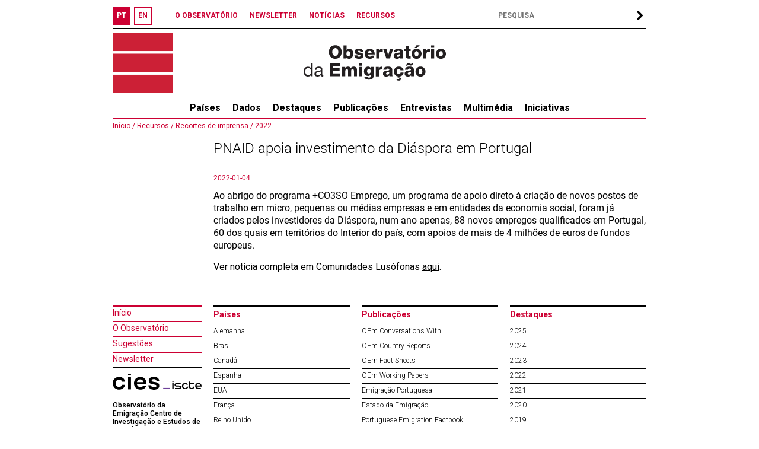

--- FILE ---
content_type: text/html; charset=UTF-8
request_url: https://observatorioemigracao.pt/np4/8333.html
body_size: 25115
content:

<!DOCTYPE html>

<html class="no-js" lang="">
<head>
    










<meta charset="UTF-8">
<meta http-equiv="x-ua-compatible" content="ie=edge">
<title>Observatório da Emigração</title>
<meta name="language" content="pt"/>
<meta name="Author" content="Observatório da Emigração"/>
<meta name="Category" content="Observatório da Emigração"/>
<meta name="Keywords"
      content="Observatório da Emigração, Emigration Observatory, Emigration, Emigração,Portuguese emigrants,Portuguese abroad,Skilled Portuguese,Migration Statistics"/>
<meta name="robots" content="index,follow"/>
<meta name="ICBM" content="38.742461,-9.303414"/>
<meta name="geo.position" content="38.742461,-9.303414"/>
<meta name="geo.placename" content="Lisboa, Portugal"/>
<meta property="fb:app_id" content="1526204084368632"/>
<meta name="mobile-web-app-capable" content="yes">

<link href="/index.jsp" title="Página inicial" rel="home"/>
<link rel="shortcut icon" type="image/x-icon" href="/img/favico.ico"/>
<link rel="stylesheet" href="/js/swiper.min.css"/>
<link rel="stylesheet" href="/css/normalize.css">
<link rel="stylesheet" type="text/css" href="/css/main.css?a=1769140649411"/>
<link href="http://www.addition.pt" title="Desenvolvido por Addition" rel="developer"/>
<link href="http://www.addition.pt" title="powered by nPublisher" rel="server"/>
<link href='https://fonts.googleapis.com/css?family=Roboto:400,100,100italic,300,300italic,500,400italic,500italic,700,700italic,900,900italic&subset=latin,latin-ext'
      rel='stylesheet' type='text/css'>


<script type="text/javascript" src="/js/swiper.min.js"></script>
<script type="text/javascript" src="/js/jquery-3.6.0.js"></script>
<script type="text/javascript" src="/js/plugins.js"></script>
<script type="text/javascript" src="/js/jquery.dotdotdot.js"></script>
<script type="text/javascript" src="/js/js.js?a=1769140649411"></script>



<!-- Google tag (gtag.js) -->
<script async src="https://www.googletagmanager.com/gtag/js?id=G-HCY344P6VN" type="text/javascript"></script>
<script type="text/javascript">
    window.dataLayer = window.dataLayer || [];
    function gtag(){dataLayer.push(arguments);}
    gtag('js', new Date());

    gtag('config', 'G-HCY344P6VN');
</script>



</head>
<body>













<div id="fb-root"></div>


<button onclick="topFunction()" id="myBtn" title="scroll up"></button>
<div id="top">
    <div id="lang_bar">
        <div class="lang_btn bold red"><a href="/np4/home"><span>PT</span></a>
        </div>
        <div class="lang_btn bold white"><a href="/np4EN/home"><span>EN</span></a>
        </div>
        
    </div>

    <div id="links_top_bar">
        <div class="link_top_bar bold"><a href="np4Url"></a></div>
        <div class="link_top_bar bold"><a
                href="/np4/1308">O OBSERVATÓRIO
        </a></div>
        <div class="link_top_bar bold"><a
                href="/np4/newsletter.html">NEWSLETTER
        </a></div>
        <div class="link_top_bar bold"><a
                href="/np4/noticias">NOTÍCIAS
        </a></div>
        <div class="link_top_bar bold"><a
                href="/np4/Recursos">RECURSOS
        </a></div>
    </div>

    <div id="search_bar">
        <form action="/np4/search.html">
            <label>
                <input type="text" name="q" id="search" class="font12 bold" value=""
                       style="padding-left:5px;width:220px"
                       placeholder="PESQUISA"/>
            </label>
            <div id="search_arrow">
            </div>
        </form>
    </div>
</div>

<div id="top_banner">
    <a href="/np4/home">
        <div id="logo"></div>
        <div id="logo1"></div>
    </a>
    

</div>

<ul id="nav">
    <li>
        <a href="/np4/paises.html">
            <span>
               Países
            </span>
        </a>
        <ul>
            
            <li>
                <a href="/np4/paises.html?id=56">
                    Alemanha 
                </a>
            </li>
            
            <li>
                <a href="/np4/paises.html?id=31">
                    Brasil 
                </a>
            </li>
            
            <li>
                <a href="/np4/paises.html?id=38">
                    Canadá
                </a>
            </li>
            
            <li>
                <a href="/np4/paises.html?id=67">
                    Espanha
                </a>
            </li>
            
            <li>
                <a href="/np4/paises.html?id=230">
                    EUA
                </a>
            </li>
            
            <li>
                <a href="/np4/paises.html?id=74">
                    França 
                </a>
            </li>
            
            <li>
                <a href="/np4/paises.html?id=76">
                    Reino Unido
                </a>
            </li>
            
            <li>
                <a href="/np4/paises.html?id=43">
                    Suíça
                </a>
            </li>
            
            <li><a href="/np4/paises.html" style="font-weight: normal">
                Todos
            </a>
            </li>
        </ul>
    </li>
    
    <li>
        <a href="/np4/Dados/">Dados</a>
        
        <ul>
            
            <li>
                <a href="/np4/1315/">Estimativas e dados globais</a>
            </li>
            
            <li>
                <a href="/np4/1316/">Séries anuais</a>
            </li>
            
            <li>
                <a href="/np4/1338/">Censos</a>
            </li>
            
            <li>
                <a href="/np4/1450/">Regressos a Portugal</a>
            </li>
            
            <li>
                <a href="/np4/mapa/">Mapas</a>
            </li>
            
            <li>
                <a href="/np4/1317/">Bases de dados</a>
            </li>
            
            <li>
                <a href="/np4/metadata/">Metainformação</a>
            </li>
            
        </ul>
        
    </li>
    
    <li>
        <a href="/np4/Artigos/">Destaques</a>
        
        <ul>
            
            <li>
                <a href="/np4/1458/">2025</a>
            </li>
            
            <li>
                <a href="/np4/1456/">2024</a>
            </li>
            
            <li>
                <a href="/np4/1451/">2023</a>
            </li>
            
            <li>
                <a href="/np4/1437/">2022</a>
            </li>
            
            <li>
                <a href="/np4/1413/">2021</a>
            </li>
            
            <li>
                <a href="/np4/1406/">2020</a>
            </li>
            
            <li>
                <a href="/np4/1403/">2019</a>
            </li>
            
            <li>
                <a href="/np4/1385/">2018</a>
            </li>
            
            <li>
                <a href="/np4/1368/">2017</a>
            </li>
            
            <li>
                <a href="/np4/1366/">2016</a>
            </li>
            
            <li>
                <a href="/np4/1367/">2015</a>
            </li>
            
        </ul>
        
    </li>
    
    <li>
        <a href="/np4/Publicacoes/">Publicações</a>
        
        <ul>
            
            <li>
                <a href="/np4/1266/">OEm Conversations With</a>
            </li>
            
            <li>
                <a href="/np4/1172/">OEm Country Reports</a>
            </li>
            
            <li>
                <a href="/np4/1203/">OEm Fact Sheets</a>
            </li>
            
            <li>
                <a href="/np4/1287/">OEm Working Papers</a>
            </li>
            
            <li>
                <a href="/np4/1207/">Emigração Portuguesa</a>
            </li>
            
            <li>
                <a href="/np4/1435/">Estado da Emigração</a>
            </li>
            
            <li>
                <a href="/np4/1269/">Portuguese Emigration Factbook </a>
            </li>
            
            <li>
                <a href="/np4/1405/">Outras</a>
            </li>
            
        </ul>
        
    </li>
    
    <li>
        <a href="/np4/Entrevistas/">Entrevistas</a>
        
        <ul>
            
            <li>
                <a href="/np4/1391/">A‐D</a>
            </li>
            
            <li>
                <a href="/np4/1392/">E‐H</a>
            </li>
            
            <li>
                <a href="/np4/1410/">I‐L</a>
            </li>
            
            <li>
                <a href="/np4/1394/">M‐P</a>
            </li>
            
            <li>
                <a href="/np4/1395/">Q‐S</a>
            </li>
            
            <li>
                <a href="/np4/1396/">T‐Z</a>
            </li>
            
        </ul>
        
    </li>
    
    <li>
        <a href="/np4/multimedia/">Multimédia</a>
        
        <ul>
            
            <li>
                <a href="/np4/1438/">Webinars/Palestras</a>
            </li>
            
            <li>
                <a href="/np4/1439/">Entrevistas</a>
            </li>
            
            <li>
                <a href="/np4/1440/">Conferências</a>
            </li>
            
        </ul>
        
    </li>
    
    <li>
        <a href="/np4/iniciativas/">Iniciativas</a>
        
        <ul>
            
            <li>
                <a href="/np4/1424/">Webinars</a>
            </li>
            
            <li>
                <a href="/np4/1427/">Conferências</a>
            </li>
            
            <li>
                <a href="/np4/1429/">Formação</a>
            </li>
            
            <li>
                <a href="/np4/1430/">Encontros sobre experiências migratórias</a>
            </li>
            
            <li>
                <a href="/np4/1431/">Outros</a>
            </li>
            
        </ul>
        
    </li>
    
</ul>

<div id="middle">

    
    
<div class="pat">
    <a href=/np4/home> Início /</a><a href=/np4/1319> Recursos /</a><a href=/np4/1257> Recortes de imprensa /</a><a href=/np4/1436> 2022</a>
</div>

<div class="titulo">PNAID apoia investimento da Diáspora em Portugal</div>

<table class="one">

    <tr>
        <td id="catList">
        </td>

        <td id="catBody">
            
            <div class="date">
                2022-01-04
            </div>
            
            <div class="summary">
                Ao abrigo do programa +CO3SO Emprego, um programa de apoio direto à criação de novos postos de trabalho em micro, pequenas ou médias empresas e em entidades da economia social, foram já criados pelos investidores da Diáspora, num ano apenas, 88 novos empregos qualificados em Portugal, 60 dos quais em territórios do Interior do país, com apoios de mais de 4 milhões de euros de fundos europeus.
            </div>
            <div class="text">
                <p>Ver not&iacute;cia completa em Comunidades Lus&oacute;fonas <a href="https://comunidadeslusofonas.pt/pnaid-apoia-investimento-da-diaspora-em-portugal/" target="_blank">aqui</a>.&nbsp;</p>
            </div>
        </td>
    </tr>
</table>
    
</div>



<div id="bottom">
    <table>
        <tr>
            <td style="width:150px;padding-bottom: 10px" valign="top">
                <div class="linkbot"><a href="/">Início
                </a></div>
                <div class="linkbot"><a href="/np4/1308">O Observatório
                </a></div>
                <div class="linkbot"><a href="sugestoes.html">Sugestões
                </a></div>
                <div class="linkbot"><a href="newsletter.html">Newsletter
                </a></div>
                <div style="border-top:2px solid #000">
                    <a href="https://cies.iscte.pt/" target="_blank">
                        <img src="/img/cies_dec_p_cmyk.svg" style="padding: 10px 0;width: 150px" alt="ciesLogo"/>
                    </a>
                </div>
                <div style="font-size :12px;width:150px">
                    <p style="font-weight: 500">
                        Observatório da Emigração
                        Centro de Investigação e Estudos de Sociologia<br/>
                        Instituto Universitário de Lisboa
                    </p>
                    <p>
                        Av. das Forças Armadas, <br/> 1649-026 Lisboa, Portugal
                    </p>
                    <p>
                        T. (+351) 210 464 322
                    </p>
                    <p>
                        F. (+351) 217 940 074 </p>
                    <p style="font-size :10px">
                        <a href="mailto:observatorioemigracao@iscte-iul.pt">observatorioemigracao@iscte-iul.pt</a>
                    </p>
                </div>
            </td>
            <td class="bot">
                <div class="mainlinkbot_cat">
                    <a href=/np4/"paises.html">
                        Países
                    </a>
                </div>

                
                <div class="sublinkbot_cat"><a href="/np4/paises.html?id=56">
                    Alemanha 
                </a>
                </div>
                
                <div class="sublinkbot_cat"><a href="/np4/paises.html?id=31">
                    Brasil 
                </a>
                </div>
                
                <div class="sublinkbot_cat"><a href="/np4/paises.html?id=38">
                    Canadá
                </a>
                </div>
                
                <div class="sublinkbot_cat"><a href="/np4/paises.html?id=67">
                    Espanha
                </a>
                </div>
                
                <div class="sublinkbot_cat"><a href="/np4/paises.html?id=230">
                    EUA
                </a>
                </div>
                
                <div class="sublinkbot_cat"><a href="/np4/paises.html?id=74">
                    França 
                </a>
                </div>
                
                <div class="sublinkbot_cat"><a href="/np4/paises.html?id=76">
                    Reino Unido
                </a>
                </div>
                
                <div class="sublinkbot_cat"><a href="/np4/paises.html?id=43">
                    Suíça
                </a>
                </div>
                
                <div class="sublinkbot_cat"><a href="/np4/paises.html" style="font-weight: normal">
                    Todos
                </a>
                </div>

                <div class="mainlinkbot_cat">
                    <a href="/np4/Dados/">Dados</a>
                </div>
                
                <div class="sublinkbot_cat">
                    <a href="/np4/1315/">Estimativas e dados globais</a>
                </div>
                
                <div class="sublinkbot_cat">
                    <a href="/np4/1316/">Séries anuais</a>
                </div>
                
                <div class="sublinkbot_cat">
                    <a href="/np4/1338/">Censos</a>
                </div>
                
                <div class="sublinkbot_cat">
                    <a href="/np4/1450/">Regressos a Portugal</a>
                </div>
                
                <div class="sublinkbot_cat">
                    <a href="/np4/mapa/">Mapas</a>
                </div>
                
                <div class="sublinkbot_cat">
                    <a href="/np4/1317/">Bases de dados</a>
                </div>
                
                <div class="sublinkbot_cat">
                    <a href="/np4/metadata/">Metainformação</a>
                </div>
                

                <div class="mainlinkbot_cat">
                    <a href="/np4/Recursos/">Recursos</a>
                </div>
                
                <div class="sublinkbot_cat">
                    <a href="/np4/384/">Bibliografia</a>
                </div>
                
                <div class="sublinkbot_cat">
                    <a href="/np4/investigacao/">Investigação</a>
                </div>
                
                <div class="sublinkbot_cat">
                    <a href="/np4/teses/">Teses e dissertações</a>
                </div>
                
                <div class="sublinkbot_cat">
                    <a href="/np4/1257/">Recortes de imprensa</a>
                </div>
                
            </td>
            
            
            <td class="bot">
                
                <div class="mainlinkbot_cat">
                    <a href="/np4/Publicacoes/">Publicações</a>
                </div>
                
                <div class="sublinkbot_cat">
                    <a href="/np4/1266/">OEm Conversations With</a>
                </div>
                
                <div class="sublinkbot_cat">
                    <a href="/np4/1172/">OEm Country Reports</a>
                </div>
                
                <div class="sublinkbot_cat">
                    <a href="/np4/1203/">OEm Fact Sheets</a>
                </div>
                
                <div class="sublinkbot_cat">
                    <a href="/np4/1287/">OEm Working Papers</a>
                </div>
                
                <div class="sublinkbot_cat">
                    <a href="/np4/1207/">Emigração Portuguesa</a>
                </div>
                
                <div class="sublinkbot_cat">
                    <a href="/np4/1435/">Estado da Emigração</a>
                </div>
                
                <div class="sublinkbot_cat">
                    <a href="/np4/1269/">Portuguese Emigration Factbook </a>
                </div>
                
                <div class="sublinkbot_cat">
                    <a href="/np4/1405/">Outras</a>
                </div>
                
                
            
                <div class="mainlinkbot_cat">
                    <a href="/np4/Entrevistas/">Entrevistas</a>
                </div>
                
                <div class="sublinkbot_cat">
                    <a href="/np4/1391/">A‐D</a>
                </div>
                
                <div class="sublinkbot_cat">
                    <a href="/np4/1392/">E‐H</a>
                </div>
                
                <div class="sublinkbot_cat">
                    <a href="/np4/1410/">I‐L</a>
                </div>
                
                <div class="sublinkbot_cat">
                    <a href="/np4/1394/">M‐P</a>
                </div>
                
                <div class="sublinkbot_cat">
                    <a href="/np4/1395/">Q‐S</a>
                </div>
                
                <div class="sublinkbot_cat">
                    <a href="/np4/1396/">T‐Z</a>
                </div>
                
                
            
                <div class="mainlinkbot_cat">
                    <a href="/np4/iniciativas/">Iniciativas</a>
                </div>
                
                <div class="sublinkbot_cat">
                    <a href="/np4/1424/">Webinars</a>
                </div>
                
                <div class="sublinkbot_cat">
                    <a href="/np4/1427/">Conferências</a>
                </div>
                
                <div class="sublinkbot_cat">
                    <a href="/np4/1429/">Formação</a>
                </div>
                
                <div class="sublinkbot_cat">
                    <a href="/np4/1430/">Encontros sobre experiências migratórias</a>
                </div>
                
                <div class="sublinkbot_cat">
                    <a href="/np4/1431/">Outros</a>
                </div>
                
                </td>
            
            <td class="bot">
                
                <div class="mainlinkbot_cat">
                    <a href="/np4/Artigos/">Destaques</a>
                </div>
                
                <div class="sublinkbot_cat">
                    <a href="/np4/1458/">2025</a>
                </div>
                
                <div class="sublinkbot_cat">
                    <a href="/np4/1456/">2024</a>
                </div>
                
                <div class="sublinkbot_cat">
                    <a href="/np4/1451/">2023</a>
                </div>
                
                <div class="sublinkbot_cat">
                    <a href="/np4/1437/">2022</a>
                </div>
                
                <div class="sublinkbot_cat">
                    <a href="/np4/1413/">2021</a>
                </div>
                
                <div class="sublinkbot_cat">
                    <a href="/np4/1406/">2020</a>
                </div>
                
                <div class="sublinkbot_cat">
                    <a href="/np4/1403/">2019</a>
                </div>
                
                <div class="sublinkbot_cat">
                    <a href="/np4/1385/">2018</a>
                </div>
                
                <div class="sublinkbot_cat">
                    <a href="/np4/1368/">2017</a>
                </div>
                
                <div class="sublinkbot_cat">
                    <a href="/np4/1366/">2016</a>
                </div>
                
                <div class="sublinkbot_cat">
                    <a href="/np4/1367/">2015</a>
                </div>
                
                
            
                <div class="mainlinkbot_cat">
                    <a href="/np4/noticias/">Notícias</a>
                </div>
                
                <div class="sublinkbot_cat">
                    <a href="/np4/1432/">Publicações</a>
                </div>
                
                <div class="sublinkbot_cat">
                    <a href="/np4/1433/">Eventos</a>
                </div>
                
                <div class="sublinkbot_cat">
                    <a href="/np4/1448/">Multimédia</a>
                </div>
                
                <div class="sublinkbot_cat">
                    <a href="/np4/1434/">Outros</a>
                </div>
                
                <div class="sublinkbot_cat">
                    <a href="/np4/1351/">OEm nos média</a>
                </div>
                
                
            
                <div class="mainlinkbot_cat">
                    <a href="/np4/multimedia/">Multimédia</a>
                </div>
                
                <div class="sublinkbot_cat">
                    <a href="/np4/1438/">Webinars/Palestras</a>
                </div>
                
                <div class="sublinkbot_cat">
                    <a href="/np4/1439/">Entrevistas</a>
                </div>
                
                <div class="sublinkbot_cat">
                    <a href="/np4/1440/">Conferências</a>
                </div>
                
                

            </td>
        </tr>
    </table>
    <table style="width: 100%">
        <tr>
            <td class="" style="font-size: 14px;font-weight: bold;padding-top:10px;border-top: 2px solid black"
                colspan="3">Parceiros
            </td>
            <td class="" style="font-size: 14px;font-weight: bold;padding-top:10px;border-top: 2px solid black"
                colspan="3">Apoios
            </td>
        </tr>
        <tr>
            <td colspan="3">
                <a href="http://www.ceg.ul.pt/" target="_blank"><img style="width: 150px" src="/img/ceg_Horizontal+.png" alt="ceg"/></a>
                <a href="http://www.isociologia.pt/" target="_blank"><img style="width: 140px;margin-left: 15px"
                                                                          src="/img/Logo IS_cor_2.jpg"
                                                                          alt="Logo IS"/></a>
                <a href="https://socius.rc.iseg.ulisboa.pt/" target="_blank"><img
                        style="width: 120px;margin-left: 15px" src="/img/1_Socius.jpg" alt="logo_SOCIUS"/></a>
            </td>
            <td colspan="3">
                <a href="http://www.portugal.gov.pt/pt/ministerios/mne.aspx" target="_blank"><img style="width: 150px"
                                                                                                  src="/img/Logo_MNE.JPG"
                                                                                                  alt="Logo_MNE"/></a>
                <a href="https://www.portaldascomunidades.mne.pt/pt/" target="_blank"><img
                        style="width: 125px;margin-left: 25px" src="/img/Logo_Comunidades.png" alt="Logo_Comunidades"/></a>
                </a>
                <a href="https://www.fct.pt/" target="_blank"><img
                        style="width: 100px;margin-left: 25px;padding-bottom:12px" src="/img/logo_big.svg" alt="Logo_FCT"/></a>
            </td>
        </tr>
    </table>
</div>

</body>
